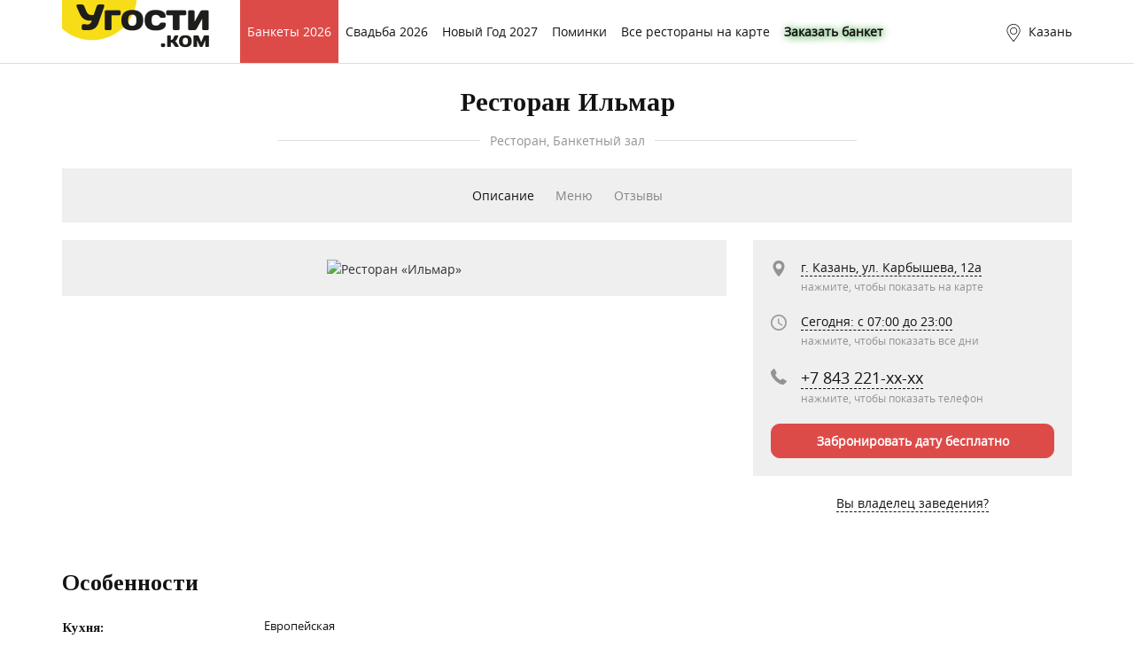

--- FILE ---
content_type: text/html; charset=UTF-8
request_url: https://kazan.ugosti.com/ilmar_siti_otel
body_size: 10379
content:
<!DOCTYPE html>
<html lang="ru">
  <head>

    <meta charset="utf-8">
<meta http-equiv="X-UA-Compatible" content="IE=edge">
<meta name="viewport" content="width=device-width, initial-scale=1">

<meta name="keywords" content="Ресторан Ильмар, Ильмар Казань">
<meta name="description" content="Ресторан Ильмар в Казани расположен на ул. Карбышева, 12а. Здесь представлены блюда таких кухонь как Европейская. Средний чек в заведении: 650 руб. (на одного без алкоголя). Вместимость заведения: Один зал на 35 мест.">
<meta name="author" content="ugosti.com">

<meta name="yandex-verification" content="47599c80b4ffcc6f" />
<meta property="og:title" content="Ресторан Ильмар в Казани  - фото, меню, цены, отзывы / Угости.ком" />
<meta property="og:type" content="website" />
<meta property="og:description" content="Ресторан Ильмар в Казани расположен на ул. Карбышева, 12а. Здесь представлены блюда таких кухонь как Европейская. Средний чек в заведении: 650 руб. (на одного без алкоголя). Вместимость заведения: Один зал на 35 мест." />
<meta property="og:url" content="https://kazan.ugosti.com" />
<meta property="og:image" content="https://kazan.ugosti.com/addon/pic/places/big_avatar/restoran-ilmar-kazan-3823-lg.jpg?i=0000001" />

<meta name="msapplication-TileImage" content="https://ugosti.com/img/favicon-270.png" />
<link rel="shortcut icon" href="https://ugosti.com/img/favicon-42.png" />
<link rel="icon" href="https://ugosti.com/favicon.ico">
<link rel="icon" href="https://ugosti.com/img/favicon-32.png" sizes="32x32" />
<link rel="icon" href="https://ugosti.com/img/favicon-192.png" sizes="192x192" />
<!-- <link rel="apple-touch-icon-precomposed" href="https://ugosti.com/img/favicon-180.png" /> -->

<link rel="apple-touch-icon" href="/img/touch-icon-iphone.png">
<link rel="apple-touch-icon" sizes="152x152" href="/img/touch-icon-ipad.png">
<link rel="apple-touch-icon" sizes="180x180" href="/img/touch-icon-iphone-retina.png">
<link rel="apple-touch-icon" sizes="167x167" href="/img/touch-icon-ipad-retina.png">

<meta name="apple-mobile-web-app-capable" content="yes">
<meta name="apple-mobile-web-app-title" content="ugosti.com">

<title>Ресторан Ильмар в Казани  - фото, меню, цены, отзывы / Угости.ком</title>

<script src="/js/jquery.1.11.2.min.js"></script>

<!-- Bootstrap core CSS -->
<link href="/css/bootstrap.min.css" rel="stylesheet">
<!-- <link href="/css/bootstrap-override.min.css" rel="stylesheet"> -->

<!-- Font Open Sans -->
<link href="/fonts/open_sans/stylesheet.css" rel="stylesheet" />


<!-- Blueimp -->
<link rel="stylesheet" href="/vendor/blueimp/css/blueimp-gallery.min.css">
<!-- convForm
<link rel="stylesheet" type="text/css" href="/vendor/convform/dist/jquery.convform.css"> -->


<!-- DatetimePicker -->
<link href="/vendor/bootstrap-datetimepicker/css/bootstrap-datetimepicker.css" rel="stylesheet">


<!-- CSS -->
<link href="/css/style.min.css?i=00000402" rel="stylesheet">
<link href="/css/open-banket.min.css?i=0000039" rel="stylesheet">
<link href="/css/style-checkbox-152.min.css?i=0000039" rel="stylesheet">
<link href="/css/style-ya-share.min.css" rel="stylesheet">
<link href="/js/star/css/star-rating-svg.css" rel="stylesheet">
<!--<link href="/css/favorite-side-link.min.css?i=0000039" rel="stylesheet">-->

<!-- Value Slider -->
<link href="https://cdnjs.cloudflare.com/ajax/libs/bootstrap-slider/9.4.1/css/bootstrap-slider.css" rel="stylesheet">

<!-- CSS Helpers -->
<link href="/css/places/show.min.css?i=0000039" rel="stylesheet">

<!-- CSS Adaptive -->
<link href="/css/style-media-queries.min.css?i=0000040" rel="stylesheet">

<!-- CSS Adaptive Helpers -->

<!-- HTML5 shim and Respond.js for IE8 support of HTML5 elements and media queries -->
<!--[if lt IE 9]>
  <script src="/js/html5shiv.min.js"></script>
  <script src="/js/respond.min.js"></script>
<![endif]-->



  <!-- Facebook Pixel Code -->
  <script>
    !function(f,b,e,v,n,t,s)
    {if(f.fbq)return;n=f.fbq=function(){n.callMethod?
    n.callMethod.apply(n,arguments):n.queue.push(arguments)};
    if(!f._fbq)f._fbq=n;n.push=n;n.loaded=!0;n.version='2.0';
    n.queue=[];t=b.createElement(e);t.async=!0;
    t.src=v;s=b.getElementsByTagName(e)[0];
    s.parentNode.insertBefore(t,s)}(window, document,'script',
    'https://connect.facebook.net/en_US/fbevents.js');
    fbq('init', '189834004909757');
    fbq('track', 'PageView');
  </script>
  <noscript><img height="1" width="1" style="display:none" src="https://www.facebook.com/tr?id=189834004909757&ev=PageView&noscript=1" /></noscript>
  <!-- . Facebook Pixel Code -->

  <!-- VK pixel -->
  <script type="text/javascript">(window.Image ? (new Image()) : document.createElement('img')).src = 'https://vk.com/rtrg?p=VK-RTRG-185957-fgDVn';</script>
  <script type="text/javascript" src="https://vk.com/js/api/openapi.js?144"></script>
  <script>
    VK.Retargeting.Init('VK-RTRG-185957-fgDVn');
  </script>
  <!-- . VK pixel -->


  </head>

  <body class="body-places">

    <!-- Верхняя полоса -->
<div class="topline">
  <div class="container">
    <div class="row">
      <div class="col-md-12">

        <div class="logo">
          <a href="/"><img src="/img/logo-new.png" alt="Угости.ком"></a>
        </div>
        <div class="left">
                    <ul><li class="li-menu-weddings"><a href="/banket/" title="Банкеты 2026">Банкеты 2026</a></li><li class="li-menu-"><a href="/places/banketnye-zaly-dlya-svadby/" title="Свадьба 2026">Свадьба 2026</a></li><li class="li-menu-"><a href="/newyears/" title="Новый Год 2027">Новый Год 2027</a></li><li class="li-menu-"><a href="/pominki/" title="Поминки">Поминки</a></li><li class="li-menu-"><a href="/onmap/" title="Все рестораны на карте">Все рестораны на карте</a></li><li class="li-menu-banket"><a href="/banket_query/" style="text-shadow: 1px 1px 10px green; font-weight: 600;">Заказать банкет</a></li></ul>        </div>
        <div class="right">
          <ul>
            <li class="city" data-toggle="modal" data-target="#modal-cities"><img src="/img/topline-city.svg" alt="Выбор города"> <span>Казань</span></li>
            <!-- <li class="login"><img src="/img/topline-login.svg" alt="Рестораторам"> <span>Рестораторам</span></li> -->
                          <li class="hint-show"><img src="/img/topline-hint-show.svg" alt="Поиск"></li>
                        <li class="hint-show" onclick="location.href='https://t.me/ugosti_com'"><img src="/img/tg.png" alt="tg"></li>
            <li class="menu" data-toggle="modal" data-target="#modal-menu"><img src="/img/topline-menu.svg" alt="Меню"></li>
          </ul>
        </div>

      </div>
    </div>
  </div>
</div>


<!-- Банкеты 1-->
<div class="weddings-main-btn">
  <a href="/banket/" class="btn btn-danger" title="Банкеты 2026">Банкеты 2026</a>
</div>




    
    <div class="container">
      <div class="row">
        <div class="col-md-12">
          <div class="hint hint-places-show">
            <div class="input-group">
              <input type="search" id="hint-input" class="form-control" autocomplete="off" placeholder="Начните набирать название">
              <span class="input-group-addon"><img src="/img/hint-places-find.svg" alt="Поиск"></span>
            </div>
            <div class="input-group-btn">
              <a href="/places/" title="Поиск заведений по параметрам" class="btn btn-success">по параметрам</a>
            </div>
            <div id="hint-output" class="hint-output"></div>
          </div>
        </div>
      </div>
    </div>


<div class="container">
  <!-- Заведение -->
  <div id="place" class="page place">
    <div class="row">
      <div class="col-md-12">
        <script type="application/ld+json">
    {
      "@context": "https://schema.org",
      "@type": "Restaurant",
      "address": {
        "@type": "PostalAddress",
        "addressCountry": "RU",
        "addressLocality": "Россия, г. Казань",
        "streetAddress": "ул. Карбышева, 12а"
      },
      "name": "Ильмар",
              "geo": {
        "@type": "GeoCoordinates",
        "latitude": 49.171212487047,
        "longitude": 55.75307475357      }, 
                  "telephone": "+7 843 221-80-80",
      "servesCuisine": "Европейская",
      "priceRange": "$$",
      "image": "/addon/pic/places/big_avatar/restoran-ilmar-kazan-3823-lg.jpg?i=0000001"
    }
    </script>

<!-- Заголовок -->
<h1>Ресторан Ильмар</h1>
<div class="place-categ">
  <div class="line"></div>
  <h3>Ресторан, Банкетный зал</h3>
  <div class="line"></div>
</div>      </div>
    </div>
    <div class="row">
      <div class="col-md-12">
        <!-- Меню -->
<div class="menu">
  <ul>
                  <li class="active">Описание</li>
                        <li><a href="/ilmar_siti_otel/menu" title="Меню">Меню</a></li>
                        <li><a href="/ilmar_siti_otel/otzyv" title="Отзывы">Отзывы</a></li>
            </ul>
</div>      </div>
    </div>
         
    <!-- Аватарка -->
<div class="avatar-details">
  <div class="row">
    <div class="col col-lg-8 col-md-8">

      <div class="avatar">
        <img src="/addon/pic/places/big_avatar/restoran-ilmar-kazan-3823-lg.jpg?i=0000001" alt="Ресторан «Ильмар»" title="Ресторан «Ильмар» в Казани">
      </div>

    </div>
    <div class="col col-lg-4 col-md-4">

      <div class="badges">

        
        
        
      </div>

      <div class="details clearfix">
        <ul>
          <li class="addr">
            <span class="open-addr">г. Казань, ул. Карбышева, 12а</span>
            <p>нажмите, чтобы показать на карте</p>
          </li>
                  <li class="worktime">
            <span class="open-worktime">Сегодня: c 07:00 до 23:00</span>
            <p>нажмите, чтобы показать все дни</p>
            <div id="more">
              <div class="close-worktime">Закрыть</div>
<table class="table">
  <tr ><td>Понедельник:</td><td class="val">c 07:00 до 23:00</td></tr>
  <tr ><td>Вторник:</td><td class="val">c 07:00 до 23:00</td></tr>
  <tr ><td>Среда:</td><td class="val">c 07:00 до 23:00</td></tr>
  <tr ><td>Четверг:</td><td class="val">c 07:00 до 23:00</td></tr>
  <tr ><td>Пятница:</td><td class="val">c 07:00 до 23:00</td></tr>
  <tr class="active"><td>Суббота:</td><td class="val">c 07:00 до 23:00</td></tr>
  <tr ><td>Воскресенье:</td><td class="val">c 07:00 до 23:00</td></tr>
  </table>            </div>
          </li>
          <li class="phone">
              <span id="phone" class="open-phone" data-id="3823">+7 843 221-xx-xx</span> <p>нажмите, чтобы показать телефон</p>
          </li>
                </ul>
                                    <button onclick="ym(10846534, 'reachGoal', 'zayavka'); return true;" class="btn btn-danger btn-block open-sale" data-toggle="modal" data-target="#modal-sale" data-id="3823" data-place="Ресторан Ильмар" data-source="show">Забронировать дату бесплатно</button>
                                                    </div>

      <div class="details clearfix" style="text-align: center; background-color: #fff;">
            <span class="open-addr"><a href="https://mediakit.ugosti.com/">Вы владелец заведения?</a></span>
      </div>



    </div>
  </div>
</div>


  <!-- Особенности -->
  <div class="row">
    <div class="col-lg-12">
      <div class="specials">
        <h2>Особенности</h2>
        <div class="details">
          <ul>
                        <li class="clearfix">
              <span class="param">Кухня:</span>
              <span class="value site">
                                Европейская                              </span>
            </li>
                        <li class="clearfix">
              <span class="param">Средний чек:</span>
              <span class="value site">
                                650 руб. <span>(на одного без алкоголя)</span>                              </span>
            </li>
                        <li class="clearfix">
              <span class="param">Стоимость банкета:</span>
              <span class="value site">
                                1300 руб. <span>(минимальная цена на одну персону)</span>                              </span>
            </li>
                        <li class="clearfix">
              <span class="param">Вместимость:</span>
              <span class="value site">
                                Один зал на 35 мест                              </span>
            </li>
                        <li class="clearfix">
              <span class="param">Оплата:</span>
              <span class="value site">
                                Наличные, Безналичный расчет                              </span>
            </li>
                        <li class="clearfix">
              <span class="param">Wi-Fi:</span>
              <span class="value site">
                                Да                              </span>
            </li>
                        <li class="clearfix">
              <span class="param">Особенности:</span>
              <span class="value site">
                                Музыкальное оборудование, Велком зона, Сцена, Проектор, TV экраны                              </span>
            </li>
                      </ul>
        </div>
      </div>
    </div>
  </div>




                         <br />
             <div class="calc"  style="text-align: center;">
              <div class="btn-wrapper">
               <button onclick="ym(10846534, 'reachGoal', 'zayavka'); return true;" class="btn btn-success open-sale" data-toggle="modal" data-target="#modal-sale" data-id="3823" data-place="Ресторан Ильмар" data-source="show">Запланировать дату банкета</button> 
              </div>
             </div>   
            



          


  <!-- Фотографии -->
  <div class="row">
    <div class="col-lg-12">
      <h2 class="hide gallery-title-main">Фотогалерея</h2>
            <div id="gallery-1" class="gallery clearfix">
        <h3>Основной фотоальбом</h3>
        <div class="total">Всего фотографий в альбоме: 8</div>
        <ul>
                    <li>
            <a href="/addon/gallery_1/ilmar_siti_otel/1577_1.jpg" title="Фотоальбом «Основной фотоальбом» ресторана «Ильмар» в Казани, фото 1"><img src="/addon/gallery_1/ilmar_siti_otel/thumbnail/1577_1.jpg" alt="Фотоальбом «Основной фотоальбом» ресторана «Ильмар» в Казани, фото 1" title="Фотоальбом «Основной фотоальбом» ресторана «Ильмар» в Казани, фото 1" data-place-id="3823" data-photo-id="89305"></a>
          </li>
                    <li>
            <a href="/addon/gallery_1/ilmar_siti_otel/1577_2.jpg" title="Фотоальбом «Основной фотоальбом» ресторана «Ильмар» в Казани, фото 2"><img src="/addon/gallery_1/ilmar_siti_otel/thumbnail/1577_2.jpg" alt="Фотоальбом «Основной фотоальбом» ресторана «Ильмар» в Казани, фото 2" title="Фотоальбом «Основной фотоальбом» ресторана «Ильмар» в Казани, фото 2" data-place-id="3823" data-photo-id="89306"></a>
          </li>
                    <li>
            <a href="/addon/gallery_1/ilmar_siti_otel/1577_3.jpg" title="Фотоальбом «Основной фотоальбом» ресторана «Ильмар» в Казани, фото 3"><img src="/addon/gallery_1/ilmar_siti_otel/thumbnail/1577_3.jpg" alt="Фотоальбом «Основной фотоальбом» ресторана «Ильмар» в Казани, фото 3" title="Фотоальбом «Основной фотоальбом» ресторана «Ильмар» в Казани, фото 3" data-place-id="3823" data-photo-id="89307"></a>
          </li>
                    <li>
            <a href="/addon/gallery_1/ilmar_siti_otel/1577_4.jpg" title="Фотоальбом «Основной фотоальбом» ресторана «Ильмар» в Казани, фото 4"><img src="/addon/gallery_1/ilmar_siti_otel/thumbnail/1577_4.jpg" alt="Фотоальбом «Основной фотоальбом» ресторана «Ильмар» в Казани, фото 4" title="Фотоальбом «Основной фотоальбом» ресторана «Ильмар» в Казани, фото 4" data-place-id="3823" data-photo-id="89308"></a>
          </li>
                    <li>
            <a href="/addon/gallery_1/ilmar_siti_otel/1577_5.jpg" title="Фотоальбом «Основной фотоальбом» ресторана «Ильмар» в Казани, фото 5"><img src="/addon/gallery_1/ilmar_siti_otel/thumbnail/1577_5.jpg" alt="Фотоальбом «Основной фотоальбом» ресторана «Ильмар» в Казани, фото 5" title="Фотоальбом «Основной фотоальбом» ресторана «Ильмар» в Казани, фото 5" data-place-id="3823" data-photo-id="89309"></a>
          </li>
                    <li>
            <a href="/addon/gallery_1/ilmar_siti_otel/1577_6.jpg" title="Фотоальбом «Основной фотоальбом» ресторана «Ильмар» в Казани, фото 6"><img src="/addon/gallery_1/ilmar_siti_otel/thumbnail/1577_6.jpg" alt="Фотоальбом «Основной фотоальбом» ресторана «Ильмар» в Казани, фото 6" title="Фотоальбом «Основной фотоальбом» ресторана «Ильмар» в Казани, фото 6" data-place-id="3823" data-photo-id="89310"></a>
          </li>
                    <li>
            <a href="/addon/gallery_1/ilmar_siti_otel/photoalbum-osnovnoy-photoalbum-kafe-ilmar-siti-otel-kazan-photo-01.jpg" title="Фотоальбом «Основной фотоальбом» ресторана «Ильмар» в Казани, фото 7"><img src="/addon/gallery_1/ilmar_siti_otel/thumbnail/photoalbum-osnovnoy-photoalbum-kafe-ilmar-siti-otel-kazan-photo-01.jpg" alt="Фотоальбом «Основной фотоальбом» ресторана «Ильмар» в Казани, фото 7" title="Фотоальбом «Основной фотоальбом» ресторана «Ильмар» в Казани, фото 7" data-place-id="3823" data-photo-id="89311"></a>
          </li>
                    <li>
            <a href="/addon/gallery_1/ilmar_siti_otel/photoalbum-osnovnoy-photoalbum-kafe-ilmar-siti-otel-kazan-photo-02.jpg" title="Фотоальбом «Основной фотоальбом» ресторана «Ильмар» в Казани, фото 8"><img src="/addon/gallery_1/ilmar_siti_otel/thumbnail/photoalbum-osnovnoy-photoalbum-kafe-ilmar-siti-otel-kazan-photo-02.jpg" alt="Фотоальбом «Основной фотоальбом» ресторана «Ильмар» в Казани, фото 8" title="Фотоальбом «Основной фотоальбом» ресторана «Ильмар» в Казани, фото 8" data-place-id="3823" data-photo-id="89312"></a>
          </li>
                  </ul>
      </div>
            <div class="hide gallery-title-main">
      
                               <br />
             <div class="calc"  style="text-align: center;">
              <div class="btn-wrapper">
               <button onclick="ym(10846534, 'reachGoal', 'zayavka'); return true;" class="btn btn-success-blue open-sale" data-toggle="modal" data-target="#modal-sale" data-id="3823" data-place="Ресторан Ильмар" data-source="show">Заказать банкет</button> 
              </div>
             </div>   
                    
      </div>
    </div>
  </div>

  <!-- Инициализация альбомов -->
  <script>
    $(document).ready(function(){
            if($('.gallery-title-main').hasClass('hide')) $('.gallery-title-main').removeClass('hide');
      initGallery('gallery-1');
          });
  </script>




  <!-- Расположение на карте -->
  <div class="row">
    <div class="col-lg-12">
      <h2>Ресторан «Ильмар» на карте г. Казани</h2>
      <div id="map" class="map"></div>
    </div>
  </div>

<!-- Ссылка на категорию -->
    <div class="row">
      <div class="col-lg-12">
        <div class="to-category"><a href="/restoran/" title="Рестораны Казани">Рестораны Казани</a></div>
      </div>
    </div>

<!-- Инициализация карты -->
<script>
  
    $(document).ready(function(){
      ymaps.ready(init);
      var myMap;
      function init(){
        myMap = new ymaps.Map('map', {
          center: [49.171212487047, 55.75307475357],
          zoom: 16        });

        myPlacemark = new ymaps.Placemark ([49.171212487047, 55.75307475357], {
          balloonContentBody: '<div class="name">Ильмар</div><div class="categ">Ресторан, Банкетный зал</div><div class="addr">ул. Карбышева, 12а</div>'
        },
        {
          preset: 'twirl#redStretchyIcon'
        });

        myMap.geoObjects.add(myPlacemark);

        myMap.controls.add('zoomControl');
        //myMap.controls.add('mapTools');
        myMap.controls.add('typeSelector');
        myMap.behaviors.disable('scrollZoom');
      }
    });

  </script>


  </div>
</div>

<div id="hint-menu" class="hint-menu">
  <h2>«Ильмар» <span>Ресторан</span></h2>
  <!-- Меню -->
<div class="menu">
  <ul>
                  <li class="active">Описание</li>
                        <li><a href="/ilmar_siti_otel/menu" title="Меню">Меню</a></li>
                        <li><a href="/ilmar_siti_otel/otzyv" title="Отзывы">Отзывы</a></li>
            </ul>
</div></div>
    <footer class="footer">
  <div class="container">
    <div class="row">
      <div class="col-md-3 col-sm-4 col-xs-12">
        <noindex>
        <h4>Посетителям</h4>
        <ul>
          <li><a title="Новости" href="/news/">#Актуальное</a></li>
          <li><a title="Рестораны" href="/restoran/">Рестораны</a></li>
          <li><a title="Кафе" href="/cafe/">Кафе</a></li>
          <li><a title="Банкетные залы" href="/banket/">Банкетные залы</a></li>
          <li><a title="Загородный отдых" href="/zagorod/">Загородный отдых</a></li>
          <li><a title="Караоке-клубы" href="/karaoke/">Караоке-клубы</a></li>
          <li><a title="Бары" href="/bar/">Бары</a></li>
          <li><a title="Пабы" href="/pub/">Пабы</a></li>
          <li><a title="Кальянные" href="/hookan/">Кальянные</a></li>
          <li><a title="Кофейни" href="/coffee/">Кофейни</a></li>
          <li><a title="Пиццерии" href="/pizza/">Пиццерии</a></li>
        </ul>
        </noindex>
      </div>
      <div class="col-md-3 col-sm-4 col-xs-12">
        <noindex>
        <h4>Рекламодателям</h4>
        <ul>
          <li><a title="Личный кабинет профессионала" href="https://clients.ugosti.com/" target="_blank" rel="nofollow">Личный кабинет профессионала</a></li>
          <li><a title="Контакты и реклама" href="https://mediakit.ugosti.com/" target="_blank" rel="nofollow">Контакты и реклама</a></li>
          <li><a title="Контакты и реклама" href="/consult/" rel="nofollow">Консультация по возможностям портала</a></li>
          <li><a title="Публичная оферта" href="/oferta/" rel="nofollow">Публичная оферта</a></li>
          <li><a title="Безопасность платежей" href="/paysecure/" rel="nofollow">Безопасность платежей</a></li>
          <li><a title="УГОСТИ.ком в Яндекс дзен" href="https://zen.yandex.ru/id/5d0b5982211ecb00ae67fa0a" rel="nofollow">УГОСТИ.ком в Яндекс дзен</a></li>
          <li><a title="УГОСТИ.ком в Телеграм" href="https://t.me/ugosti_com" rel="nofollow">УГОСТИ.ком в Телеграм</a></li>
        </ul>
        </noindex>
      </div>
      <div class="col-md-3 col-sm-12 col-xs-12 hidden-sm hidden-xs">

      </div>
      <div class="col-md-3 col-sm-4 col-xs-12">
        <div class="logo">
          <img src="/img/logo-light.svg" alt="ugosti.com">
        </div>
        <div class="contacts">
          <p><a href="tel:+79882485308">+7 (988) 248-53-08</a></p>
          <p class="description">Реклама и размещение на сайте</p>
          <p><a href="mailto:mail@ugosti.com">mail@ugosti.com</a></p>
          <p class="description">По всем вопросам</p>    
          <p><a href="/docs/privacy.pdf" target="_blank" title="Политика конфиденциальности">политика конфиденциальности</a></p>
        </div>
              </div>
    </div>
    <div class="row">
      <div class="col-md-12">
        <div class="copyright">
          <p>© ugosti.com, 2010 - 2026 г. <span class="age">Для лиц старше 18 лет.</span></span></p>
        </div>
      </div>
    </div>
  </div>
</footer>

<!-- Наверх
<div id="back-top" title="Поднять наверх">
  <a href="#top"><span></span></a>
</div> -->

<!-- Банкет
<div id="open-banket" title="Заказать банкет">
  <a href="/banket_query/"><span>Заказать банкет</span></a>
</div> -->

<!--<div id="favorite-side-link" title="Перейти к избранному">
  <a href="/favorite/"><span></span></a>
</div> #favorite-side-link -->
    <!-- modal menu -->
<div class="modal fade modal-menu" id="modal-menu">
  <div class="modal-dialog">
    <div class="modal-content">
      <div class="modal-header">
        <button type="button" class="close" data-dismiss="modal" aria-label="Отмена"><span aria-hidden="true">&times;</span></button>
        <h4 class="modal-title">Выберите раздел</h4>
      </div>
      <div class="modal-body">
        <ul><li><a href="/" class="btn btn-default">Главная</a></li><li><a class="btn danger" href="/banket/" title="Банкеты 2026">Банкеты 2026</a></li><li class="li-menu-"><a href="/places/banketnye-zaly-dlya-svadby/" title="Свадьба 2026">Свадьба 2026</a></li><li class="btn"><a href="/newyears/" title="Новый Год 2027">Новый Год 2027</a></li><li class="btn"><a href="/pominki/" title="Поминки">Поминки</a></li><li><a class="btn" href="/onmap/" title="Все рестораны на карте">Все рестораны на карте</a></li><li><a href="/banket_query/" class="btn btn-default">Заказать банкет</a></li><li><a href="#" class="btn btn-default" data-toggle="modal" data-target="#modal-cities">Выбрать город</a></li></ul>      </div>
      <div class="modal-footer">
        <button type="button" class="btn btn-danger" data-dismiss="modal">Отмена</button>
      </div>
    </div>
  </div>
</div>
<!-- modal categories -->

<!-- modal find -->

<!-- modal cities -->
<div class="modal fade modal-cities" id="modal-cities">
  <div class="modal-dialog">
    <div class="modal-content">
      <div class="modal-header">
        <button type="button" class="close" data-dismiss="modal" aria-label="Отмена"><span aria-hidden="true">&times;</span></button>
        <h4 class="modal-title">Выберите город</h4>
      </div>
      <div class="modal-body">
        <ul><li><a class="btn btn-default" href="https://anapa.ugosti.com/places/" title="Рестораны Анапы">Анапа</a></li><li><a class="btn btn-default" href="https://volgograd.ugosti.com/places/" title="Рестораны Волгограда">Волгоград</a></li><li><a class="btn btn-default" href="https://voronej.ugosti.com/places/" title="Рестораны Воронежа">Воронеж</a></li><li><a class="btn btn-default" href="https://gelenjik.ugosti.com/places/" title="Рестораны Геленджика">Геленджик</a></li><li><a class="btn btn-default" href="https://ekaterinburg.ugosti.com/places/" title="Рестораны Екатеринбурга">Екатеринбург</a></li><li><a class="btn btn-default" href="https://izhevsk.ugosti.com/places/" title="Рестораны Ижевска">Ижевск</a></li><li class="btn btn-default active">Казань</li><li><a class="btn btn-default" href="https://kaliningrad.ugosti.com/places/" title="Рестораны Калининграда">Калининград</a></li><li><a class="btn btn-default" href="https://ugosti.com/places/" title="Рестораны Краснодара">Краснодар</a></li><li><a class="btn btn-default" href="https://krasnoyarsk.ugosti.com/places/" title="Рестораны Красноярска">Красноярск</a></li><li><a class="btn btn-default" href="https://moscow.ugosti.com/places/" title="Рестораны Москвы">Москва</a></li><li><a class="btn btn-default" href="https://nabereznie-chelni.ugosti.com/places/" title="Рестораны Набережных Челнов">Набережные Челны</a></li><li><a class="btn btn-default" href="https://novgorod.ugosti.com/places/" title="Рестораны Нижнего Новгорода">Нижний Новгород</a></li><li><a class="btn btn-default" href="https://novosibirsk.ugosti.com/places/" title="Рестораны Новосибирска">Новосибирск</a></li><li><a class="btn btn-default" href="https://omsk.ugosti.com/places/" title="Рестораны Омска">Омск</a></li><li><a class="btn btn-default" href="https://perm.ugosti.com/places/" title="Рестораны Перми">Пермь</a></li><li><a class="btn btn-default" href="https://rostov.ugosti.com/places/" title="Рестораны Ростова-на-Дону">Ростов-на-Дону</a></li><li><a class="btn btn-default" href="https://samara.ugosti.com/places/" title="Рестораны Самары">Самара</a></li><li><a class="btn btn-default" href="https://spb.ugosti.com/places/" title="Рестораны Санкт-Петербурга">Санкт-Петербург</a></li><li><a class="btn btn-default" href="https://sochi.ugosti.com/places/" title="Рестораны Сочи">Сочи</a></li><li><a class="btn btn-default" href="https://taganrog.ugosti.com/places/" title="Рестораны Таганрога">Таганрог</a></li><li><a class="btn btn-default" href="https://tolyatty.ugosti.com/places/" title="Рестораны Тольятти">Тольятти</a></li><li><a class="btn btn-default" href="https://ufa.ugosti.com/places/" title="Рестораны Уфы">Уфа</a></li><li><a class="btn btn-default" href="https://chelyabinsk.ugosti.com/places/" title="Рестораны Челябинска">Челябинск</a></li></ul>      </div>
      <div class="modal-footer">
        <button type="button" class="btn btn-danger" data-dismiss="modal">Отмена</button>
      </div>
    </div>
  </div>
</div>
<!-- modal subscribe -->





<!-- modal sale -->
<form action="/ajax/sale/" method="POST" id="sale-form">
  <div class="modal fade" id="modal-sale">
    <div class="modal-dialog">
      <div class="modal-content" id="sale-step-1">
        <div class="modal-header">
          <button type="button" class="close" data-dismiss="modal" aria-label="Отмена"><span aria-hidden="true">&times;</span></button>
          <h4 class="modal-title">Уточнить свободную дату для банкета</h4>
        </div>
        <div class="modal-body">

          <div id="sale-wrapper" class="sale-wrapper">

            <input type="hidden" name="csrf" value="ee78ae217a7f2233ac4f6f119769fa56">
            <input type="hidden" name="mod" value="sale">
            <input type="hidden" name="source" value="">
            <input type="hidden" name="city" value="kazan">
            <input type="hidden" name="place_id" value="3823">
            <input type="hidden" name="category" value="restoran">
            <input type="hidden" name="date_when" value="2026-01-31">

            <div class="row">

              <div class="form-group col-md-12">
                <label for="form-sale-place">Заведение:</label>
                <input type="text" class="form-control" name="place" value="" id="form-sale-place" placeholder="Название заведения" readonly>
              </div>

              <div class="col-md-6">

                <div class="form-group">
                  <div id="datetimepicker"></div>
                </div>

              </div>
              <div class="col-md-6">

                <div class="form-group">
                  <label for="form-sale-name">Ваше имя:</label>
                  <input type="text" class="form-control" name="name" value="" id="form-sale-name" placeholder="Ваше имя">
                </div>
                <div class="form-group">
                  <label for="form-sale-phone">Ваш телефон:</label>
                  <input type="text" class="form-control" name="phone" value="" id="form-sale-phone" placeholder="Ваш телефон">
                </div>
                <div class="form-group">
                  <label for="form-sale-count">Количество персон:</label>
                  <input type="text" class="form-control" name="count" value="" id="form-sale-count" placeholder="Количество персон">
                </div>

              </div>

              <div class="col-md-12">
                <div class="checkbox checkbox-152">
                  <label>
                    <input type="checkbox" checked="checked"> Отправляя информацию, я принимаю <a href="/docs/terms.pdf" target="_blank" title="Пользовательское соглашение">пользовательское соглашение</a> и подтверждаю, что ознакомлен и согласен с <a href="/docs/privacy.pdf" target="_blank" title="Политика конфиденциальности">политикой конфиденциальности</a> данного сайта
                  </label>
                </div>
              </div>

              <div class="col-md-12">
                <p id="form-sale-reason" class="text-danger bg-danger"></p>
              </div>

            </div>


          </div>

        </div>

        <div class="modal-footer">
          <button type="submit" class="btn btn-danger btn-152" data-btn-title="Уточнить дату" onclick="ym(10846534, 'reachGoal', 'zayavka_data'); return true;">Уточнить дату</button>
          <button type="button" class="btn btn-default" data-dismiss="modal">Закрыть</button>
        </div>

      </div>

      <div id="sale-step-2" class="hidden">
        <div class="modal-content" style="text-align: center; padding: 15px;">
          <div class="modal-body">
            <img src="/img/logo_01.png" alt="Угости.ком">
            <p class="padding">ЗАЯВКА ОТПРАВЛЕНА! <br><br>В ближайшее время мы свяжемся с Вами! А пока можно <a href="https://ugosti.com/banket/" style="text-decoration: underline">посмотреть другие заведения</a>.</p>
            <br>
            <button type="button" class="btn btn-success" data-dismiss="modal">СПАСИБО!</button>          
          </div>
        </div>
      </div>




    </div>
  </div>
</form>

<div class="modal fade modal-phone" id="modal-phone">
  <div class="modal-dialog">
    <div class="modal-content">
      <div class="modal-header">
        <button type="button" class="close" data-dismiss="modal" aria-label="Отмена"><span aria-hidden="true">&times;</span></button>
        <h4 class="modal-title">Нажмите на номер, чтобы позвонить</h4>
      </div>
      <div class="modal-body">

        <div class="phone">
          <a class="btn btn-default btn-call" href="tel:+7(xxx)xxx-xx-xx">+7 (xxx) xxx-xx-xx</a>
        </div>

        <p>При звонке укажите, что нашли заведение на Ugosti.com</p>

        
      </div>
      <div class="modal-footer">
        <button type="button" class="btn btn-default" data-dismiss="modal">Отмена</button>
      </div>
    </div>
  </div>
</div>

    <!-- Bootstrap core JavaScript
================================================== -->
<!-- Placed at the end of the document so the pages load faster -->
<script src="/js/transition.min.js"></script>
<script src="/js/collapse.min.js"></script>
<script src="/js/bootstrap.min.js"></script>
<script src="/js/scripts.min.js?i=0000047"></script>
<script src="/js/scripts-checkbox-152.min.js"></script>
<script src="/js/show-more.min.js?i=000004"></script>
<script src="/js/hint.min.js?i=0000047"></script>
<script src="/js/back-to-top.min.js?i=0000047"></script>
<script src="/js/open-banket.min.js?i=0000047"></script>
<script src="/js/star/jquery.star-rating-svg.js"></script>
<!--<script src="/js/favorite-side-link.min.js?i=0000047"></script>-->

<!-- IE10 viewport hack for Surface/desktop Windows 8 bug -->
<script src="/js/ie10-viewport-bug-workaround.min.js"></script>

<!-- Value Slider -->
<script src="https://cdnjs.cloudflare.com/ajax/libs/bootstrap-slider/9.4.1/bootstrap-slider.min.js" type="text/javascript"></script>

<!-- JS Helpers -->
<script src="/js/places/show.min.js?i=0000050q12"></script>
<!-- Blueimp -->
<!-- The Gallery as lightbox dialog, should be a child element of the document body -->
<div id="blueimp-gallery" class="blueimp-gallery blueimp-gallery-controls">
  <div class="slides"></div>
  <h3 class="title"></h3>
  <a class="prev">‹</a>
  <a class="next">›</a>
  <a class="close">×</a>
  <a class="play-pause"></a>
  <ol class="indicator"></ol>
</div>

<script src="/vendor/blueimp/js/jquery.blueimp-gallery.min.js"></script>
<script>
function initGallery(galleryId){
  document.getElementById(galleryId).onclick = function (event) {
    event = event || window.event;
    var target = event.target || event.srcElement,
        index = target.src ? target.parentNode : target,
        options = {
          startSlideshow: false,
          slideshowInterval: 2000,
          index: index,
          event: event,
          onslide: function (idx, slide) {
            var $gallery = $(this.options.index).closest('.gallery');
            if(!$gallery.length){
              $gallery = $(this.options.index).closest('.photo-menu');
            }
            var $img = $gallery.find('img:eq(' + idx + ')');
            $.ajax({
              type: 'POST',
              dataType: 'JSON',
              url: '/ajax/logphoto/',
              data: { place_id: $img.data('placeId'), photo_id: $img.data('photoId') },
              success: function(){},
              error: function(){},
              complete: function(){},
            });
          },
        },
        links = this.getElementsByTagName('a');
        blueimp.Gallery(links, options);
  };
}
</script><!-- convForm
<script type="text/javascript" src="/vendor/convform/dist/autosize.min.js"></script>
<script type="text/javascript" src="/vendor/convform/dist/jquery.convform.js"></script> -->

<!-- DatetimePicker -->
<script src="/vendor/moment/moment.min.js"></script>
<script src="/vendor/moment/moment.locale.ru.js"></script>
<script src="/vendor/bootstrap-datetimepicker/js/bootstrap-datetimepicker.js"></script>






<!-- ymap -->
<script src="https://api-maps.yandex.ru/2.1/?lang=ru_RU&coordorder=longlat&apikey=ddee4dfb-e706-4cf8-955a-357930c09d91"></script>

<!-- print -->
<script src="/vendor/jquery.print/jquery.print.js"></script>

  <script src="//code.jivo.ru/widget/VdaAjP82ab" async></script>

<!-- Yandex.Metrika counter -->
<script type="text/javascript" >
   (function(m,e,t,r,i,k,a){m[i]=m[i]||function(){(m[i].a=m[i].a||[]).push(arguments)};
   m[i].l=1*new Date();k=e.createElement(t),a=e.getElementsByTagName(t)[0],k.async=1,k.src=r,a.parentNode.insertBefore(k,a)})
   (window, document, "script", "https://mc.yandex.ru/metrika/tag.js", "ym");

   ym(27420377, "init", {
        clickmap:true,
        trackLinks:true,
        accurateTrackBounce:true,
        webvisor:true
   });
</script>
<noscript><div><img src="https://mc.yandex.ru/watch/27420377" style="position:absolute; left:-9999px;" alt="" /></div></noscript>
<!-- /Yandex.Metrika counter --><!-- Yandex.Metrika counter -->
<script type="text/javascript" >
   (function(m,e,t,r,i,k,a){m[i]=m[i]||function(){(m[i].a=m[i].a||[]).push(arguments)};
   m[i].l=1*new Date();k=e.createElement(t),a=e.getElementsByTagName(t)[0],k.async=1,k.src=r,a.parentNode.insertBefore(k,a)})
   (window, document, "script", "https://mc.yandex.ru/metrika/tag.js", "ym");

   ym(10846534, "init", {
        clickmap:true,
        trackLinks:true,
        accurateTrackBounce:true,
        webvisor:true
   });
</script>
<noscript><div><img src="https://mc.yandex.ru/watch/10846534" style="position:absolute; left:-9999px;" alt="" /></div></noscript>
<!-- /Yandex.Metrika counter -->

<!-- Global site tag (gtag.js) - Google Analytics -->
<script async src="https://www.googletagmanager.com/gtag/js?id=UA-86354130-8"></script>
<script>
  window.dataLayer = window.dataLayer || [];
  function gtag(){dataLayer.push(arguments);}
  gtag('js', new Date());

  gtag('config', 'UA-86354130-8');
</script><script>
  (function(i,s,o,g,r,a,m){i['GoogleAnalyticsObject']=r;i[r]=i[r]||function(){
  (i[r].q=i[r].q||[]).push(arguments)},i[r].l=1*new Date();a=s.createElement(o),
  m=s.getElementsByTagName(o)[0];a.async=1;a.src=g;m.parentNode.insertBefore(a,m)
  })(window,document,'script','https://www.google-analytics.com/analytics.js','ga');

  ga('create', 'UA-86354130-1', 'auto');
  ga('send', 'pageview');
</script>


  </body>
</html>


--- FILE ---
content_type: text/css
request_url: https://kazan.ugosti.com/css/open-banket.min.css?i=0000039
body_size: 316
content:
#open-banket{position:fixed;bottom:15px;right:20px;z-index:100}#open-banket a{display:block;text-align:center;font:11px/100% Arial,Helvetica,sans-serif;text-transform:uppercase;text-decoration:none;color:#fff;-webkit-transition:1s;-moz-transition:1s;transition:1s}#open-banket a:hover{color:#000}#open-banket span{position:relative;display:inline-block;padding:8px 14px;background:#6ac64a;-webkit-border-radius:10px;-moz-border-radius:10px;border-radius:10px;-webkit-transition:1s;-moz-transition:1s;transition:1s}#open-banket a:hover span{background-color:#5eae42}

--- FILE ---
content_type: image/svg+xml
request_url: https://kazan.ugosti.com/img/topline-hint-show.svg
body_size: 547
content:
<?xml version="1.0" encoding="utf-8"?>
<!-- Generator: Adobe Illustrator 13.0.0, SVG Export Plug-In . SVG Version: 6.00 Build 14948)  -->
<svg version="1.2" baseProfile="tiny" id="Layer_1" xmlns="http://www.w3.org/2000/svg" xmlns:xlink="http://www.w3.org/1999/xlink"
	 x="0px" y="0px" width="512px" height="512px" viewBox="0 0 512 512" xml:space="preserve">
<g>
	<path fill="#141414" d="M365.717,321.833H342.3l-8.767-8.783c29.267-32.183,46.8-76.066,46.8-122.875
		C380.333,84.85,295.5,0,190.175,0C84.842,0,0,84.85,0,190.175C0,295.5,84.842,380.333,190.175,380.333
		c46.808,0,90.692-17.533,122.875-46.8l8.783,8.767v23.417L468.117,512L512,468.117L365.717,321.833z M190.175,321.833
		c-73.15,0-131.659-58.517-131.659-131.658c0-73.15,58.508-131.659,131.659-131.659c73.141,0,131.658,58.508,131.658,131.659
		C321.833,263.316,263.316,321.833,190.175,321.833z"/>
</g>
</svg>


--- FILE ---
content_type: image/svg+xml
request_url: https://kazan.ugosti.com/img/place-details-main-worktime.svg
body_size: 596
content:
<?xml version="1.0" encoding="utf-8"?>
<!-- Generator: Adobe Illustrator 13.0.0, SVG Export Plug-In . SVG Version: 6.00 Build 14948)  -->
<!DOCTYPE svg PUBLIC "-//W3C//DTD SVG 1.1//EN" "http://www.w3.org/Graphics/SVG/1.1/DTD/svg11.dtd">
<svg version="1.1" id="Capa_1" xmlns="http://www.w3.org/2000/svg" xmlns:xlink="http://www.w3.org/1999/xlink" x="0px" y="0px"
	 width="510px" height="510px" viewBox="0 0 510 510" enable-background="new 0 0 510 510" xml:space="preserve">
<g>
	<g id="access-time">
		<path fill="#939393" fill-opacity="0.9" d="M254.5-1.5c-140.8,0-256,115.2-256,256s115.2,256,256,256s256-115.2,256-256
			S395.3-1.5,254.5-1.5z M254.5,459.3c-112.64,0-204.8-92.159-204.8-204.8c0-112.64,92.16-204.8,204.8-204.8
			c112.641,0,204.8,92.16,204.8,204.8C459.3,367.141,367.141,459.3,254.5,459.3z"/>
		<polygon fill="#939393" fill-opacity="0.9" points="267.3,126.5 228.9,126.5 228.9,280.1 362.02,362.02 382.5,328.74 
			267.3,259.619 		"/>
	</g>
</g>
</svg>
